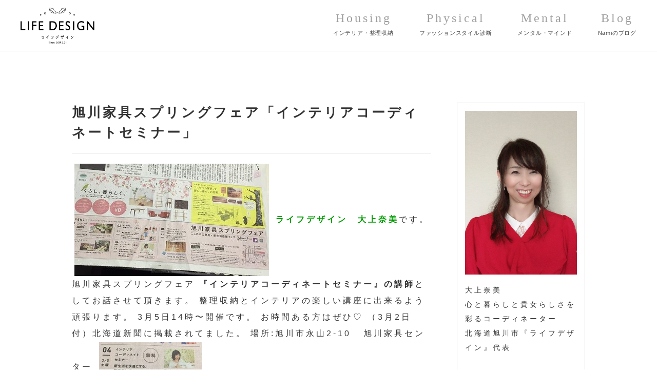

--- FILE ---
content_type: text/html; charset=UTF-8
request_url: https://life-design.pro/blog/69
body_size: 48369
content:

<!DOCTYPE html><html lang="ja"><head><meta http-equiv="X-UA-Compatible" content="IE=edge, chrome=1" /><meta http-equiv="content-type" content="text/html; charset=utf-8" /><meta http-equiv="content-language" content="ja"><meta name="description" content="" /><meta name="viewport"
 content="user-scalable=no, width=device-width, initial-scale=1, minimum-scale=1, maximum-scale=1" /><link rel="stylesheet" href="/css/style-00632eef54.css" media="screen,projection" /> <script type='text/javascript' src='/cms/wp-includes/js/comment-reply.min.js?ver=4.9.5'></script> <title>旭川家具スプリングフェア「インテリアコーディネートセミナー」 | ライフデザイン</title><meta name="robots" content="max-image-preview:large" /><link rel="canonical" href="https://life-design.pro/blog/69" /><meta property="og:locale" content="ja_JP" /><meta property="og:site_name" content="ライフデザイン" /><meta property="og:type" content="article" /><meta property="og:title" content="旭川家具スプリングフェア「インテリアコーディネートセミナー」 | ライフデザイン" /><meta property="og:url" content="https://life-design.pro/blog/69" /><meta property="og:image" content="/cms/wp-content/uploads/imgs/5/d/5df91ff1.jpg" /><meta property="og:image:secure_url" content="/cms/wp-content/uploads/imgs/5/d/5df91ff1.jpg" /><meta property="article:published_time" content="2016-03-03T05:49:52+00:00" /><meta property="article:modified_time" content="2018-02-18T12:40:51+00:00" /><meta name="twitter:card" content="summary" /><meta name="twitter:domain" content="life-design.pro" /><meta name="twitter:title" content="旭川家具スプリングフェア「インテリアコーディネートセミナー」 | ライフデザイン" /><meta name="twitter:image" content="/cms/wp-content/uploads/imgs/5/d/5df91ff1.jpg" /><meta name="google" content="nositelinkssearchbox" /> <script type="application/ld+json" class="aioseo-schema">{"@context":"https:\/\/schema.org","@graph":[{"@type":"WebSite","@id":"https:\/\/life-design.pro\/#website","url":"https:\/\/life-design.pro\/","name":"\u30e9\u30a4\u30d5\u30c7\u30b6\u30a4\u30f3","inLanguage":"ja","publisher":{"@id":"https:\/\/life-design.pro\/#organization"}},{"@type":"Organization","@id":"https:\/\/life-design.pro\/#organization","name":"\u30e9\u30a4\u30d5\u30c7\u30b6\u30a4\u30f3","url":"https:\/\/life-design.pro\/"},{"@type":"BreadcrumbList","@id":"https:\/\/life-design.pro\/blog\/69#breadcrumblist","itemListElement":[{"@type":"ListItem","@id":"https:\/\/life-design.pro\/#listItem","position":1,"item":{"@type":"WebPage","@id":"https:\/\/life-design.pro\/","name":"\u30db\u30fc\u30e0","description":"\u30a4\u30f3\u30c6\u30ea\u30a2\u3068\u5973\u6027\u306e\u898b\u305f\u76ee\u3068\u30b3\u30b3\u30ed\u3092\u8f1d\u304b\u305b\u308b\u30b3\u30fc\u30c7\u30a3\u30cd\u30fc\u30bf\u30fc\u3002\u300e\u30e9\u30a4\u30d5\u30c7\u30b6\u30a4\u30f3\u300f\u4ee3\u8868 \u30a4\u30f3\u30c6\u30ea\u30a2\u30b3\u30fc\u30c7\u30a3\u30cd\u30fc\u30bf\u30fc\u3001\u30d5\u30a1\u30c3\u30b7\u30e7\u30f3\u30b9\u30bf\u30a4\u30eb\u30a2\u30c9\u30d0\u30a4\u30b6\u30fc\u3001\u6574\u7406\u53ce\u7d0d\u30a2\u30c9\u30d0\u30a4\u30b6\u30fc\u3001\u30bb\u30df\u30ca\u30fc\u8b1b\u5e2b \u3001\u30a4\u30d9\u30f3\u30c8\u30a2\u30ca\u30a6\u30f3\u30b5\u30fc\u3001\u30ca\u30df\u30fc\u30ba\u30a2\u30ab\u30c7\u30df\u30fc\u4e3b\u5bb0","url":"https:\/\/life-design.pro\/"}}]},{"@type":"Person","@id":"https:\/\/life-design.pro\/blog\/author\/nami#author","url":"https:\/\/life-design.pro\/blog\/author\/nami","name":"\u5927\u4e0a \u5948\u7f8e","image":{"@type":"ImageObject","@id":"https:\/\/life-design.pro\/blog\/69#authorImage","url":"https:\/\/life-design.pro\/cms\/wp-content\/uploads\/2020\/11\/shareImage_1605410545-100x100.jpg","width":96,"height":96,"caption":"\u5927\u4e0a \u5948\u7f8e"}},{"@type":"WebPage","@id":"https:\/\/life-design.pro\/blog\/69#webpage","url":"https:\/\/life-design.pro\/blog\/69","name":"\u65ed\u5ddd\u5bb6\u5177\u30b9\u30d7\u30ea\u30f3\u30b0\u30d5\u30a7\u30a2\u300c\u30a4\u30f3\u30c6\u30ea\u30a2\u30b3\u30fc\u30c7\u30a3\u30cd\u30fc\u30c8\u30bb\u30df\u30ca\u30fc\u300d | \u30e9\u30a4\u30d5\u30c7\u30b6\u30a4\u30f3","inLanguage":"ja","isPartOf":{"@id":"https:\/\/life-design.pro\/#website"},"breadcrumb":{"@id":"https:\/\/life-design.pro\/blog\/69#breadcrumblist"},"author":"https:\/\/life-design.pro\/blog\/author\/nami#author","creator":"https:\/\/life-design.pro\/blog\/author\/nami#author","datePublished":"2016-03-03T05:49:52+00:00","dateModified":"2018-02-18T12:40:51+00:00"},{"@type":"Article","@id":"https:\/\/life-design.pro\/blog\/69#article","name":"\u65ed\u5ddd\u5bb6\u5177\u30b9\u30d7\u30ea\u30f3\u30b0\u30d5\u30a7\u30a2\u300c\u30a4\u30f3\u30c6\u30ea\u30a2\u30b3\u30fc\u30c7\u30a3\u30cd\u30fc\u30c8\u30bb\u30df\u30ca\u30fc\u300d | \u30e9\u30a4\u30d5\u30c7\u30b6\u30a4\u30f3","inLanguage":"ja","headline":"\u65ed\u5ddd\u5bb6\u5177\u30b9\u30d7\u30ea\u30f3\u30b0\u30d5\u30a7\u30a2\u300c\u30a4\u30f3\u30c6\u30ea\u30a2\u30b3\u30fc\u30c7\u30a3\u30cd\u30fc\u30c8\u30bb\u30df\u30ca\u30fc\u300d","author":{"@id":"https:\/\/life-design.pro\/blog\/author\/nami#author"},"publisher":{"@id":"https:\/\/life-design.pro\/#organization"},"datePublished":"2016-03-03T05:49:52+00:00","dateModified":"2018-02-18T12:40:51+00:00","articleSection":"\u30a4\u30f3\u30c6\u30ea\u30a2\u30b3\u30fc\u30c7\u30a3\u30cd\u30fc\u30c8, \u6574\u7406\u53ce\u7d0d, \u8b1b\u5ea7\u958b\u50ac","mainEntityOfPage":{"@id":"https:\/\/life-design.pro\/blog\/69#webpage"},"isPartOf":{"@id":"https:\/\/life-design.pro\/blog\/69#webpage"},"image":{"@type":"ImageObject","@id":"https:\/\/life-design.pro\/#articleImage","url":"\/cms\/wp-content\/uploads\/imgs\/5\/d\/5df91ff1.jpg"}}]}</script> <link rel='dns-prefetch' href='//webfonts.sakura.ne.jp' />  <script type="text/javascript" data-cfasync="false">(window.gaDevIds=window.gaDevIds||[]).push("dNDMyYj");
	var em_version         = '6.4.0';
	var em_track_user      = true;
	var em_no_track_reason = '';
	
	var disableStr = 'ga-disable-UA-61641137-2';

	/* Function to detect opted out users */
	function __gaTrackerIsOptedOut() {
		return document.cookie.indexOf(disableStr + '=true') > -1;
	}

	/* Disable tracking if the opt-out cookie exists. */
	if ( __gaTrackerIsOptedOut() ) {
		window[disableStr] = true;
	}

	/* Opt-out function */
	function __gaTrackerOptout() {
	  document.cookie = disableStr + '=true; expires=Thu, 31 Dec 2099 23:59:59 UTC; path=/';
	  window[disableStr] = true;
	}

	if ( 'undefined' === typeof gaOptout ) {
		function gaOptout() {
			__gaTrackerOptout();
		}
	}
	
	if ( em_track_user ) {
		(function(i,s,o,g,r,a,m){i['GoogleAnalyticsObject']=r;i[r]=i[r]||function(){
			(i[r].q=i[r].q||[]).push(arguments)},i[r].l=1*new Date();a=s.createElement(o),
			m=s.getElementsByTagName(o)[0];a.async=1;a.src=g;m.parentNode.insertBefore(a,m)
		})(window,document,'script','//www.google-analytics.com/analytics.js','__gaTracker');

window.ga = __gaTracker;		__gaTracker('create', 'UA-61641137-2', 'auto');
		__gaTracker('set', 'forceSSL', true);
		__gaTracker('send','pageview');
		__gaTracker( function() { window.ga = __gaTracker; } );
	} else {
		console.log( "" );
		(function() {
			/* https://developers.google.com/analytics/devguides/collection/analyticsjs/ */
			var noopfn = function() {
				return null;
			};
			var noopnullfn = function() {
				return null;
			};
			var Tracker = function() {
				return null;
			};
			var p = Tracker.prototype;
			p.get = noopfn;
			p.set = noopfn;
			p.send = noopfn;
			var __gaTracker = function() {
				var len = arguments.length;
				if ( len === 0 ) {
					return;
				}
				var f = arguments[len-1];
				if ( typeof f !== 'object' || f === null || typeof f.hitCallback !== 'function' ) {
					console.log( 'Not running function __gaTracker(' + arguments[0] + " ....) because you are not being tracked. " + em_no_track_reason );
					return;
				}
				try {
					f.hitCallback();
				} catch (ex) {

				}
			};
			__gaTracker.create = function() {
				return new Tracker();
			};
			__gaTracker.getByName = noopnullfn;
			__gaTracker.getAll = function() {
				return [];
			};
			__gaTracker.remove = noopfn;
			window['__gaTracker'] = __gaTracker;
			window.ga = __gaTracker;		})();
		}</script> <link rel='stylesheet' id='tinyjpfont-default-font-css'  href='https://life-design.pro/cms/wp-content/plugins/japanese-font-for-tinymce/default-font-css.php?fn&#038;ver=5.2.21' type='text/css' media='all' /><link rel='stylesheet' id='sb_instagram_styles-css'  href='https://life-design.pro/cms/wp-content/plugins/instagram-feed/css/sb-instagram-2-2.min.css?ver=2.4.6' type='text/css' media='all' /><link rel='stylesheet' id='tribe-common-skeleton-style-css'  href='https://life-design.pro/cms/wp-content/plugins/the-events-calendar/common/src/resources/css/common-skeleton.min.css?ver=4.12.7' type='text/css' media='all' /><link rel='stylesheet' id='tribe-tooltip-css'  href='https://life-design.pro/cms/wp-content/plugins/the-events-calendar/common/src/resources/css/tooltip.min.css?ver=4.12.7' type='text/css' media='all' /><link rel='stylesheet' id='wp-block-library-css'  href='https://life-design.pro/cms/wp-includes/css/dist/block-library/style.min.css?ver=5.2.21' type='text/css' media='all' /><link rel='stylesheet' id='ts_fab_css-css'  href='https://life-design.pro/cms/wp-content/plugins/fancier-author-box/css/ts-fab.min.css?ver=1.4' type='text/css' media='all' /><link rel='stylesheet' id='tinyjpfont-styles-css'  href='https://life-design.pro/cms/wp-content/plugins/japanese-font-for-tinymce/addfont.css?ver=5.2.21' type='text/css' media='all' /><link rel='stylesheet' id='wp-pagenavi-css'  href='https://life-design.pro/cms/wp-content/plugins/wp-pagenavi/pagenavi-css.css?ver=2.70' type='text/css' media='all' /><link rel='stylesheet' id='exactmetrics-popular-posts-style-css'  href='https://life-design.pro/cms/wp-content/plugins/google-analytics-dashboard-for-wp/assets/css/frontend.min.css?ver=6.4.0' type='text/css' media='all' /><link rel='stylesheet' id='monsterinsights-popular-posts-style-css'  href='https://life-design.pro/cms/wp-content/plugins/google-analytics-for-wordpress/assets/css/frontend.min.css?ver=7.14.0' type='text/css' media='all' /><style>.ts-fab-list li a { background-color: #e9e9e9; border: 1px solid #e9e9e9; color: #333; }
	.ts-fab-list li.active a { background-color: #0d986a; border: 1px solid #0d986a; color: #fff; }
	.ts-fab-tab { background-color: #fff; border: 2px solid #0d986a; color: #555; }</style><style type='text/css'>h1,h2,h3,.entry-title{ font-family: "見出ゴMB31" !important;}h4,h5,h6{ font-family: "カクミン R" !important;}.hentry{ font-family: "新ゴ R" !important;}strong,b{ font-family: "新ゴ M" !important;}</style><meta name="tec-api-version" content="v1"><meta name="tec-api-origin" content="https://life-design.pro"><link rel="https://theeventscalendar.com/" href="https://life-design.pro/wp-json/tribe/events/v1/" /><style type="text/css">.recentcomments a{display:inline !important;padding:0 !important;margin:0 !important;}</style><script>(function (d, s, id) {
        var js, fjs = d.getElementsByTagName(s)[0];
        if (d.getElementById(id)) return;
        js = d.createElement(s);
        js.id = id;
        js.src = "//connect.facebook.net/ja_JP/sdk.js#xfbml=1&version=v2.7";
        fjs.parentNode.insertBefore(js, fjs);
    }(document, 'script', 'facebook-jssdk'));</script> <style type="text/css">.wp_social_bookmarking_light{
    border: 0 !important;
    padding: 10px 0 20px 0 !important;
    margin: 0 !important;
}
.wp_social_bookmarking_light div{
    float: left !important;
    border: 0 !important;
    padding: 0 !important;
    margin: 0 5px 0px 0 !important;
    min-height: 30px !important;
    line-height: 18px !important;
    text-indent: 0 !important;
}
.wp_social_bookmarking_light img{
    border: 0 !important;
    padding: 0;
    margin: 0;
    vertical-align: top !important;
}
.wp_social_bookmarking_light_clear{
    clear: both !important;
}
#fb-root{
    display: none;
}
.wsbl_facebook_like iframe{
    max-width: none !important;
}
.wsbl_pinterest a{
    border: 0px !important;
}</style><style type="text/css" id="wp-custom-css">.p-page__table {
	letter-spacing: normal;
	
}


h3 {
  position: relative;
  background: #dfefff;
  box-shadow: 0px 0px 0px 5px #dfefff;
  border: dashed 2px white;
  padding: 0.2em 0.5em;
  color: #454545;
}



h4 {
  position: relative;
  padding: 5px 26px 5px 42px;
  background: #f0d8e8;
  font-size: 20px;
  color: #2d2d2d;
  margin-left: -33px;
  line-height: 1.3;
  border-bottom: solid 3px white;
  z-index:-2;
}


h5 {
  position: relative;
  padding: 0.5em;
  background: #a6d3c8;
  color: white;
}


h2 {
  position: relative;
  padding: 0.6em;
  background: #e0edff;
}

h6 {
  padding: 0.4em 0.5em;/*文字の上下 左右の余白*/
  color: #494949;/*文字色*/
  background: #f4f4f4;/*背景色*/
  border-left: solid 5px #7db4e6;/*左線*/
  border-bottom: solid 3px #d7d7d7;/*下線*/
}</style> <script async src="https://www.googletagmanager.com/gtag/js?id=G-C8ZS9R61MC"></script> <script>window.dataLayer = window.dataLayer || [];
  function gtag(){dataLayer.push(arguments);}
  gtag('js', new Date());

  gtag('config', 'G-C8ZS9R61MC');</script> </head><body id="p-top" class="post-template-default single single-post postid-69 single-format-standard s-blog v-drawer v-drawer--top tribe-no-js tribe-bar-is-disabled"><header class="l-header v-drawer-navbar v-drawer-navbar--fixed"><section class="s-header v-drawer-container"><div class="v-drawer-navbar-header"><h1 class="s-header__logo"><a href="/"><img src="/images/logo.png" alt="ライフデザイン"></a></h1><nav class="s-header__navigations"> <a href="/housing" class="s-header__navigation"><dl><dt>Housing</dt><dd>インテリア・整理収納</dd></dl> </a> <a href="/physical" class="s-header__navigation"><dl><dt>Physical</dt><dd>ファッションスタイル診断</dd></dl> </a> <a href="/mental" class="s-header__navigation"><dl><dt>Mental</dt><dd>メンタル・マインド</dd></dl> </a> <a href="/blog" class="s-header__navigation"><dl><dt>Blog</dt><dd>Namiのブログ</dd></dl> </a></nav> <button type="button" class="s-header__button v-drawer-toggle v-drawer-hamburger"> <span class="v-drawer-hamburger-icon"></span> </button></div><nav class="s-header__navigations--drawer v-drawer-nav"><ul><li><a href="/housing">インテリア・整理収納</a></li><li><a href="/physical">ファッションスタイル診断</a></li><li><a href="/mental">メンタル・マインド</a></li><li><a href="/speaking">セミナー・司会</a></li><li><a href="/events">イベントスケジュール</a></li><li><a href="/blog">Namiのブログ</a></li></ul></nav></section></header><main class="l-main"><div class="s-blog__wrapper"><article class="l-article"><h1 class="p-typo__headings1">旭川家具スプリングフェア「インテリアコーディネートセミナー」</h1><div class="s-blog__content"><img class="pict" src="/cms/wp-content/uploads/imgs/5/d/5df91ff1.jpg" alt="S__19259420" width="379" height="219" border="0" hspace="5" /> <strong><span style="color: #009900;">ライフデザイン　大上奈美</span></strong>です。  旭川家具スプリングフェア <strong>『インテリアコーディネートセミナー』の講師</strong>としてお話させて頂きます。  整理収納とインテリアの楽しい講座に出来るよう頑張ります。  3月5日14時〜開催です。  お時間ある方はぜひ♡
（3月2日付）北海道新聞に掲載されてました。
場所:旭川市永山2-10   旭川家具センター <a title="S__19259419" href="/cms/wp-content/uploads/imgs/e/6/e64b7168.jpg" target="_blank" rel="noopener"><img class="pict" src="/cms/wp-content/uploads/imgs/e/6/e64b7168-s.jpg" alt="S__19259419" width="200" height="100" border="0" hspace="5" /></a><div class='wp_social_bookmarking_light'><div class="wsbl_facebook_share"><div id="fb-root"></div><fb:share-button href="https://life-design.pro/blog/69" type="button_count" ></fb:share-button></div><div class="wsbl_facebook_like"><div id="fb-root"></div><fb:like href="https://life-design.pro/blog/69" layout="button_count" action="like" width="100" share="false" show_faces="false" ></fb:like></div><div class="wsbl_twitter"><a href="https://twitter.com/share" class="twitter-share-button" data-url="https://life-design.pro/blog/69" data-text="旭川家具スプリングフェア「インテリアコーディネートセミナー」">Tweet</a></div><div class="wsbl_line"><a href='http://line.me/R/msg/text/?%E6%97%AD%E5%B7%9D%E5%AE%B6%E5%85%B7%E3%82%B9%E3%83%97%E3%83%AA%E3%83%B3%E3%82%B0%E3%83%95%E3%82%A7%E3%82%A2%E3%80%8C%E3%82%A4%E3%83%B3%E3%83%86%E3%83%AA%E3%82%A2%E3%82%B3%E3%83%BC%E3%83%87%E3%82%A3%E3%83%8D%E3%83%BC%E3%83%88%E3%82%BB%E3%83%9F%E3%83%8A%E3%83%BC%E3%80%8D%0D%0Ahttps%3A%2F%2Flife-design.pro%2Fblog%2F69' title='LINEで送る' rel=nofollow class='wp_social_bookmarking_light_a' ><img src='https://life-design.pro/cms/wp-content/plugins/wp-social-bookmarking-light/public/images/line88x20.png' alt='LINEで送る' title='LINEで送る' width='88' height='20' class='wp_social_bookmarking_light_img' /></a></div><div class="wsbl_pocket"><a href="https://getpocket.com/save" class="pocket-btn" data-lang="en" data-save-url="https://life-design.pro/blog/69" data-pocket-count="none" data-pocket-align="left" >Pocket</a><script type="text/javascript">!function(d,i){if(!d.getElementById(i)){var j=d.createElement("script");j.id=i;j.src="https://widgets.getpocket.com/v1/j/btn.js?v=1";var w=d.getElementById(i);d.body.appendChild(j);}}(document,"pocket-btn-js");</script></div><div class="wsbl_pinterest"><a href="//www.pinterest.com/pin/create/button/" data-pin-do="buttonBookmark" data-pin-lang="en"  ></a></div></div> <br class='wp_social_bookmarking_light_clear' /><div id="ts-fab-below" class="ts-fab-wrapper"><span class="screen-reader-text">The following two tabs change content below.</span><ul class="ts-fab-list"><li class="ts-fab-bio-link"><a href="#ts-fab-bio-below">この記事を書いた人</a></li><li class="ts-fab-latest-posts-link"><a href="#ts-fab-latest-posts-below">最新の記事</a></li></ul><div class="ts-fab-tabs"><div class="ts-fab-tab" id="ts-fab-bio-below"><div class="ts-fab-avatar"><img src="https://life-design.pro/cms/wp-content/uploads/2020/11/shareImage_1605410545-100x100.jpg" width="80" height="80" alt="アバター" class="avatar avatar-80 wp-user-avatar wp-user-avatar-80 photo avatar-default" /><div class="ts-fab-social-links"><a href="https://twitter.com/Nami_lifedesign" title="Twitter" rel="nofollow"><img src="https://life-design.pro/cms/wp-content/plugins/fancier-author-box/images/twitter.png" width="24" height="24" alt="Twitter のプロフィール" /></a><a href="https://www.facebook.com/nami.urasaki" title="Facebook" rel="nofollow"><img src="https://life-design.pro/cms/wp-content/plugins/fancier-author-box/images/facebook.png" width="24" height="24" alt="Facebook のプロフィール" /></a><a href="https://www.instagram.com/@nami_lifedesign_interior/" title="LinkedIn" rel="nofollow"><img src="https://life-design.pro/cms/wp-content/plugins/fancier-author-box/images/linkedin.png" width="24" height="24" alt="My LinkedIn profile" /></a><a href="https://www.instagram.com/@nami_lifedesign_style/" title="Instagram" rel="nofollow"><img src="https://life-design.pro/cms/wp-content/plugins/fancier-author-box/images/instagram.png" width="24" height="24" alt="My Instagram profile" /></a></div></div><div class="ts-fab-text"><div class="ts-fab-header"><h4><a href="https://life-design.pro" rel="nofollow">大上 奈美</a></h4></div><div class="ts-fab-content">心と暮らしと貴女らしさを彩るコーディネーター
北海道旭川市『ライフデザイン』代表  インテリアコーディネーター、ファッションスタイルアドバイザー、整理収納アドバイザー、メンタル美容セラピスト、イベントブライダルアナウンサー、ナミーズアカデミー主宰。
今まで培った様々なスキルから 聴く・伝える・輝く女性へと導くお手伝いを生き甲斐としている。</div></div></div><div class="ts-fab-tab" id="ts-fab-latest-posts-below"><div class="ts-fab-avatar"><img src="https://life-design.pro/cms/wp-content/uploads/2020/11/shareImage_1605410545-100x100.jpg" width="80" height="80" alt="アバター" class="avatar avatar-80 wp-user-avatar wp-user-avatar-80 photo avatar-default" /><div class="ts-fab-social-links"><a href="https://twitter.com/Nami_lifedesign" title="Twitter" rel="nofollow"><img src="https://life-design.pro/cms/wp-content/plugins/fancier-author-box/images/twitter.png" width="24" height="24" alt="Twitter のプロフィール" /></a><a href="https://www.facebook.com/nami.urasaki" title="Facebook" rel="nofollow"><img src="https://life-design.pro/cms/wp-content/plugins/fancier-author-box/images/facebook.png" width="24" height="24" alt="Facebook のプロフィール" /></a><a href="https://www.instagram.com/@nami_lifedesign_interior/" title="LinkedIn" rel="nofollow"><img src="https://life-design.pro/cms/wp-content/plugins/fancier-author-box/images/linkedin.png" width="24" height="24" alt="My LinkedIn profile" /></a><a href="https://www.instagram.com/@nami_lifedesign_style/" title="Instagram" rel="nofollow"><img src="https://life-design.pro/cms/wp-content/plugins/fancier-author-box/images/instagram.png" width="24" height="24" alt="My Instagram profile" /></a></div></div><div class="ts-fab-text"><div class="ts-fab-header"><h4>最新記事 by 大上 奈美 <span class="latest-see-all">(<a href="https://life-design.pro/blog/author/nami" rel="nofollow">全て見る</a>)</span></h4></div><ul class="ts-fab-latest"><li> <a href="https://life-design.pro/blog/10892">【旭川】パーソナルカラー 診断１２分類・骨格診断・顔タイプ診断はあなただけの魅力を発見できる魔法の診断です｜イメージコンサルタントNami</a><span> - 2025年10月2日</span></li><li> <a href="https://life-design.pro/blog/10525">【旭川】お友達３名でパーソナルカラー、骨格診断でご来店♪｜お得なグループ割引ご案内｜イメージコンサルタントNami</a><span> - 2025年5月16日</span></li><li> <a href="https://life-design.pro/blog/10493">【旭川】ファッション診断 ２名様以上対象 お得なグループ割引ご案内｜イメージコンサルタントNami</a><span> - 2025年5月8日</span></li></ul></div></div></div></div></div><div id="respond" class="comment-respond"><h3 id="reply-title" class="comment-reply-title"> <small><a rel="nofollow" id="cancel-comment-reply-link" href="/blog/69#respond" style="display:none;">キャンセル</a></small></h3><form action="https://life-design.pro/cms/wp-comments-post.php" method="post" id="commentform" class="comment-form"><textarea name="comment" id="message" class="textarea-form" placeholder="コメント"  rows="1"></textarea><input type="text" name="author" id="name" class="input-form" placeholder="*お名前"/> <input type="text" name="email" id="email" class="input-form" placeholder="*Eメール"/> <input type="text" name="url" id="url" class="input-form" placeholder="URL"/><p class="comment-form-cookies-consent"><input id="wp-comment-cookies-consent" name="wp-comment-cookies-consent" type="checkbox" value="yes" /><label for="wp-comment-cookies-consent">次回のコメントで使用するためブラウザーに自分の名前、メールアドレス、サイトを保存する。</label></p><p class="form-submit"><input name="submit" type="submit" id="comment_submit" class="submit" value="送信" /> <input type='hidden' name='comment_post_ID' value='69' id='comment_post_ID' /> <input type='hidden' name='comment_parent' id='comment_parent' value='0' /></p><p style="display: none;"><input type="hidden" id="akismet_comment_nonce" name="akismet_comment_nonce" value="55d9d29ba3" /></p><p style="display: none;"><input type="hidden" id="ak_js" name="ak_js" value="191"/></p></form></div></article><aside class="l-aside"><div class="s-blog__sidebox"><div class="about-widget widget-content"><div class="about-img"> <img src="https://life-design.pro/cms/wp-content/uploads/2020/11/shareImage_1605410545.jpg" width="250" height="250" class="about-img" alt=""></div><div class="about-description"><p>大上奈美<br /> 心と暮らしと貴女らしさを彩るコーディネーター<br /> 北海道旭川市『ライフデザイン』代表　<br /> <br /> インテリアコーディネーター、ファッションスタイルアドバイザー、整理収納アドバイザー、メンタル美容セラピスト、イベントブライダルアナウンサー、ナミーズアカデミー主宰。<br /> 今まで培った様々なスキルから 聴く・伝える・輝く女性へと導くお手伝いを生き甲斐としている。</p><p class="about-social"> <a href="https://www.facebook.com/nami.urasaki" title="Facebook" class="fa fa-facebook" target="_blank"></a> <a href="https://twitter.com/Nami_lifedesign" title="Twitter" class="fa fa-twitter" target="_blank"></a> <a href="https://www.instagram.com/nami_lifedesign/" title="Instagram" class="fa fa-instagram" target="_blank"></a></p></div></div></div><div class="s-blog__sidebox"><h3 class="s-blog__sidebox-title">最近の投稿</h3><ul><li> <a href="https://life-design.pro/blog/10892">【旭川】パーソナルカラー 診断１２分類・骨格診断・顔タイプ診断はあなただけの魅力を発見できる魔法の診断です｜イメージコンサルタントNami</a></li><li> <a href="https://life-design.pro/blog/10525">【旭川】お友達３名でパーソナルカラー、骨格診断でご来店♪｜お得なグループ割引ご案内｜イメージコンサルタントNami</a></li><li> <a href="https://life-design.pro/blog/10493">【旭川】ファッション診断 ２名様以上対象 お得なグループ割引ご案内｜イメージコンサルタントNami</a></li><li> <a href="https://life-design.pro/blog/10415">【旭川】お客様がライフデザイン を選んでくれた理由とは？｜イメージコンサルタントNami</a></li><li> <a href="https://life-design.pro/blog/10412">【旭川】「整理収納アドバイザー２級認定講座」お片付けから人生を好循環に変える5月21日開催！ /旭川市ライフデザイン 大上奈美</a></li></ul></div><div class="s-blog__sidebox"><h3 class="s-blog__sidebox-title">カテゴリー</h3><ul><li class="cat-item cat-item-15"><a href="https://life-design.pro/blog/category/information">information</a></li><li class="cat-item cat-item-4"><a href="https://life-design.pro/blog/category/%e3%82%a4%e3%83%99%e3%83%b3%e3%83%88">イベント</a></li><li class="cat-item cat-item-11"><a href="https://life-design.pro/blog/category/%e3%82%a4%e3%83%b3%e3%83%86%e3%83%aa%e3%82%a2%e3%82%b3%e3%83%bc%e3%83%87%e3%82%a3%e3%83%8d%e3%83%bc%e3%83%88">インテリアコーディネート</a></li><li class="cat-item cat-item-19"><a href="https://life-design.pro/blog/category/%e3%82%a8%e3%82%af%e3%82%b9%e3%83%9e">エクスマ</a></li><li class="cat-item cat-item-20"><a href="https://life-design.pro/blog/category/%e3%82%ab%e3%83%a9%e3%83%bc">カラー</a></li><li class="cat-item cat-item-41"><a href="https://life-design.pro/blog/category/%e5%bf%83%e3%81%ae%e3%81%8a%e8%a9%b1-%e5%bf%83%e3%81%ae%e6%95%b4%e7%90%86/%e3%82%ad%e3%83%8d%e3%82%b7%e3%82%aa%e3%83%ad%e3%82%b8%e3%83%bc">キネシオロジー</a></li><li class="cat-item cat-item-77"><a href="https://life-design.pro/blog/category/physical/%e3%81%94%e6%84%9f%e6%83%b3">ご感想</a></li><li class="cat-item cat-item-29"><a href="https://life-design.pro/blog/category/%e3%83%8a%e3%83%9f%e3%83%bc%e3%82%ba%e3%82%a2%e3%82%ab%e3%83%87%e3%83%9f%e3%83%bc">ナミーズアカデミー</a></li><li class="cat-item cat-item-26"><a href="https://life-design.pro/blog/category/%e3%83%8a%e3%83%9f%e3%83%bc%e3%82%ba%e3%83%97%e3%83%ad%e3%82%b8%e3%82%a7%e3%82%af%e3%83%88icoro_cara%ef%bc%88%e3%82%a4%e3%82%b3%e3%83%ad%e3%82%ab%e3%83%a9%ef%bc%89">ナミーズプロジェクト</a></li><li class="cat-item cat-item-33"><a href="https://life-design.pro/blog/category/physical/%e3%83%91%e3%83%bc%e3%82%bd%e3%83%8a%e3%83%ab%e3%82%ab%e3%83%a9%e3%83%bc%e8%a8%ba%e6%96%ad">パーソナルカラー診断</a></li><li class="cat-item cat-item-82"><a href="https://life-design.pro/blog/category/%e3%83%91%e3%83%bc%e3%82%bd%e3%83%8a%e3%83%ab%e3%82%ab%e3%83%a9%e3%83%bc%e8%a8%ba%e6%96%ad-2">パーソナルカラー診断</a></li><li class="cat-item cat-item-18"><a href="https://life-design.pro/blog/category/physical">ファッションスタイル診断</a></li><li class="cat-item cat-item-22"><a href="https://life-design.pro/blog/category/%e5%bf%83%e3%81%ae%e3%81%8a%e8%a9%b1-%e5%bf%83%e3%81%ae%e6%95%b4%e7%90%86">メンタル マインド ココロ</a></li><li class="cat-item cat-item-25"><a href="https://life-design.pro/blog/category/%e3%83%a2%e3%83%87%e3%83%ab%e3%83%8f%e3%82%a6%e3%82%b9%e8%a6%8b%e5%ad%a6%e4%bc%9a">モデルハウス見学会</a></li><li class="cat-item cat-item-27"><a href="https://life-design.pro/blog/category/%e5%8f%b8%e4%bc%9a">司会・アナウンサー</a></li><li class="cat-item cat-item-34"><a href="https://life-design.pro/blog/category/%e5%b0%8f%e9%a1%94%e7%9f%af%e6%ad%a3">小顔矯正</a></li><li class="cat-item cat-item-38"><a href="https://life-design.pro/blog/category/%e7%be%8e%e5%ae%b9/%e5%b0%8f%e9%a1%94%e7%9f%af%e6%ad%a3-%e7%be%8e%e5%ae%b9">小顔矯正</a></li><li class="cat-item cat-item-58"><a href="https://life-design.pro/blog/category/%e5%b0%8f%e9%a1%94%e7%9f%af%e6%ad%a3/%e5%b0%8f%e9%a1%94%e7%9f%af%e6%ad%a3%e3%83%93%e3%83%95%e3%82%a9%e3%83%bc%e3%82%a2%e3%83%95%e3%82%bf%e3%83%bc">小顔矯正ビフォーアフター</a></li><li class="cat-item cat-item-57"><a href="https://life-design.pro/blog/category/%e5%b0%8f%e9%a1%94%e7%9f%af%e6%ad%a3/%e6%84%9f%e6%83%b3-%e5%b0%8f%e9%a1%94%e7%9f%af%e6%ad%a3">感想 小顔矯正</a></li><li class="cat-item cat-item-65"><a href="https://life-design.pro/blog/category/%e5%bf%83%e3%81%ae%e3%81%8a%e8%a9%b1-%e5%bf%83%e3%81%ae%e6%95%b4%e7%90%86/%e6%84%9f%e6%83%b3%e3%83%a1%e3%83%b3%e3%82%bf%e3%83%ab%e9%83%a8%e9%96%80">感想メンタル部門</a></li><li class="cat-item cat-item-6"><a href="https://life-design.pro/blog/category/%e6%95%b4%e7%90%86%e5%8f%8e%e7%b4%8d">整理収納</a></li><li class="cat-item cat-item-24"><a href="https://life-design.pro/blog/category/housekeeping">整理収納アドバイザー2級認定講座</a></li><li class="cat-item cat-item-30"><a href="https://life-design.pro/blog/category/%e6%96%b0%e3%81%97%e3%81%84%e3%82%b9%e3%83%86%e3%83%bc%e3%82%b8">新しいステージ</a></li><li class="cat-item cat-item-10"><a href="https://life-design.pro/blog/category/%e6%97%85%e8%a1%8c">旅行</a></li><li class="cat-item cat-item-1"><a href="https://life-design.pro/blog/category/%e6%9c%aa%e5%88%86%e9%a1%9e">未分類</a></li><li class="cat-item cat-item-9"><a href="https://life-design.pro/blog/category/%e7%a7%81%e3%81%ae%e3%81%93%e3%81%a8">私のこと</a></li><li class="cat-item cat-item-23"><a href="https://life-design.pro/blog/category/%e4%bb%b2%e9%96%93">私の仲間たち</a></li><li class="cat-item cat-item-5"><a href="https://life-design.pro/blog/category/%e5%ad%a6%e3%81%b3">私の学び</a></li><li class="cat-item cat-item-64"><a href="https://life-design.pro/blog/category/%e5%bf%83%e3%81%ae%e3%81%8a%e8%a9%b1-%e5%bf%83%e3%81%ae%e6%95%b4%e7%90%86/%e7%be%8e%e4%ba%ba%e5%a1%be%e3%82%ad%e3%83%8d%e3%82%b7%e3%82%aa%e3%83%ad%e3%82%b8%e3%83%bc%e3%82%ab%e3%82%a6%e3%83%b3%e3%82%bb%e3%83%aa%e3%83%b3%e3%82%b0">美人塾キネシオロジーカウンセリング</a></li><li class="cat-item cat-item-78"><a href="https://life-design.pro/blog/category/%e5%bf%83%e3%81%ae%e3%81%8a%e8%a9%b1-%e5%bf%83%e3%81%ae%e6%95%b4%e7%90%86/%e7%be%8e%e4%ba%ba%e5%a1%be%e3%83%a1%e3%83%b3%e3%82%bf%e3%83%ab%e3%82%bb%e3%83%a9%e3%83%94%e3%82%b9%e3%83%88%e9%a4%8a%e6%88%90%e8%ac%9b%e5%ba%a7">美人塾メンタルセラピスト養成講座</a></li><li class="cat-item cat-item-35"><a href="https://life-design.pro/blog/category/%e7%be%8e%e5%ae%b9">美容</a></li><li class="cat-item cat-item-2"><a href="https://life-design.pro/blog/category/%e8%ac%9b%e5%ba%a7%e9%96%8b%e5%82%ac">講座開催</a></li><li class="cat-item cat-item-28"><a href="https://life-design.pro/blog/category/%e9%96%8b%e5%82%ac%e5%a0%b1%e5%91%8a">開催報告</a></li><li class="cat-item cat-item-40"><a href="https://life-design.pro/blog/category/%e5%bf%83%e3%81%ae%e3%81%8a%e8%a9%b1-%e5%bf%83%e3%81%ae%e6%95%b4%e7%90%86/%e9%9f%b3%e5%8f%89">音叉</a></li><li class="cat-item cat-item-87"><a href="https://life-design.pro/blog/category/physical/%e9%a1%94%e3%82%bf%e3%82%a4%e3%83%97%e8%a8%ba%e6%96%ad">顔タイプ診断</a></li><li class="cat-item cat-item-32"><a href="https://life-design.pro/blog/category/physical/%e9%aa%a8%e6%a0%bc%e3%82%b9%e3%82%bf%e3%82%a4%e3%83%ab%e8%a8%ba%e6%96%ad">骨格スタイル診断</a></li><li class="cat-item cat-item-81"><a href="https://life-design.pro/blog/category/%e9%aa%a8%e6%a0%bc%e8%a8%ba%e6%96%ad">骨格診断</a></li></ul></div><div class="s-blog__sidebox"><h3 class="s-blog__sidebox-title">アーカイブ</h3><ul><li><a href='https://life-design.pro/blog/date/2025/10'>2025年10月</a></li><li><a href='https://life-design.pro/blog/date/2025/05'>2025年5月</a></li><li><a href='https://life-design.pro/blog/date/2025/04'>2025年4月</a></li><li><a href='https://life-design.pro/blog/date/2025/02'>2025年2月</a></li><li><a href='https://life-design.pro/blog/date/2024/10'>2024年10月</a></li><li><a href='https://life-design.pro/blog/date/2024/09'>2024年9月</a></li><li><a href='https://life-design.pro/blog/date/2024/07'>2024年7月</a></li><li><a href='https://life-design.pro/blog/date/2024/06'>2024年6月</a></li><li><a href='https://life-design.pro/blog/date/2024/04'>2024年4月</a></li><li><a href='https://life-design.pro/blog/date/2024/03'>2024年3月</a></li><li><a href='https://life-design.pro/blog/date/2024/01'>2024年1月</a></li><li><a href='https://life-design.pro/blog/date/2023/12'>2023年12月</a></li><li><a href='https://life-design.pro/blog/date/2023/11'>2023年11月</a></li><li><a href='https://life-design.pro/blog/date/2023/10'>2023年10月</a></li><li><a href='https://life-design.pro/blog/date/2023/08'>2023年8月</a></li><li><a href='https://life-design.pro/blog/date/2023/06'>2023年6月</a></li><li><a href='https://life-design.pro/blog/date/2023/05'>2023年5月</a></li><li><a href='https://life-design.pro/blog/date/2023/03'>2023年3月</a></li><li><a href='https://life-design.pro/blog/date/2023/02'>2023年2月</a></li><li><a href='https://life-design.pro/blog/date/2023/01'>2023年1月</a></li><li><a href='https://life-design.pro/blog/date/2022/12'>2022年12月</a></li><li><a href='https://life-design.pro/blog/date/2022/10'>2022年10月</a></li><li><a href='https://life-design.pro/blog/date/2022/09'>2022年9月</a></li><li><a href='https://life-design.pro/blog/date/2022/08'>2022年8月</a></li><li><a href='https://life-design.pro/blog/date/2022/07'>2022年7月</a></li><li><a href='https://life-design.pro/blog/date/2022/06'>2022年6月</a></li><li><a href='https://life-design.pro/blog/date/2022/05'>2022年5月</a></li><li><a href='https://life-design.pro/blog/date/2022/04'>2022年4月</a></li><li><a href='https://life-design.pro/blog/date/2022/02'>2022年2月</a></li><li><a href='https://life-design.pro/blog/date/2022/01'>2022年1月</a></li><li><a href='https://life-design.pro/blog/date/2021/12'>2021年12月</a></li><li><a href='https://life-design.pro/blog/date/2021/11'>2021年11月</a></li><li><a href='https://life-design.pro/blog/date/2021/10'>2021年10月</a></li><li><a href='https://life-design.pro/blog/date/2021/09'>2021年9月</a></li><li><a href='https://life-design.pro/blog/date/2021/08'>2021年8月</a></li><li><a href='https://life-design.pro/blog/date/2021/07'>2021年7月</a></li><li><a href='https://life-design.pro/blog/date/2021/06'>2021年6月</a></li><li><a href='https://life-design.pro/blog/date/2021/05'>2021年5月</a></li><li><a href='https://life-design.pro/blog/date/2021/04'>2021年4月</a></li><li><a href='https://life-design.pro/blog/date/2021/03'>2021年3月</a></li><li><a href='https://life-design.pro/blog/date/2021/02'>2021年2月</a></li><li><a href='https://life-design.pro/blog/date/2021/01'>2021年1月</a></li><li><a href='https://life-design.pro/blog/date/2020/12'>2020年12月</a></li><li><a href='https://life-design.pro/blog/date/2020/11'>2020年11月</a></li><li><a href='https://life-design.pro/blog/date/2020/10'>2020年10月</a></li><li><a href='https://life-design.pro/blog/date/2020/09'>2020年9月</a></li><li><a href='https://life-design.pro/blog/date/2020/08'>2020年8月</a></li><li><a href='https://life-design.pro/blog/date/2020/07'>2020年7月</a></li><li><a href='https://life-design.pro/blog/date/2020/06'>2020年6月</a></li><li><a href='https://life-design.pro/blog/date/2020/05'>2020年5月</a></li><li><a href='https://life-design.pro/blog/date/2020/04'>2020年4月</a></li><li><a href='https://life-design.pro/blog/date/2020/03'>2020年3月</a></li><li><a href='https://life-design.pro/blog/date/2020/02'>2020年2月</a></li><li><a href='https://life-design.pro/blog/date/2020/01'>2020年1月</a></li><li><a href='https://life-design.pro/blog/date/2019/12'>2019年12月</a></li><li><a href='https://life-design.pro/blog/date/2019/11'>2019年11月</a></li><li><a href='https://life-design.pro/blog/date/2019/10'>2019年10月</a></li><li><a href='https://life-design.pro/blog/date/2019/09'>2019年9月</a></li><li><a href='https://life-design.pro/blog/date/2019/08'>2019年8月</a></li><li><a href='https://life-design.pro/blog/date/2019/07'>2019年7月</a></li><li><a href='https://life-design.pro/blog/date/2019/06'>2019年6月</a></li><li><a href='https://life-design.pro/blog/date/2019/05'>2019年5月</a></li><li><a href='https://life-design.pro/blog/date/2019/04'>2019年4月</a></li><li><a href='https://life-design.pro/blog/date/2019/03'>2019年3月</a></li><li><a href='https://life-design.pro/blog/date/2018/12'>2018年12月</a></li><li><a href='https://life-design.pro/blog/date/2018/11'>2018年11月</a></li><li><a href='https://life-design.pro/blog/date/2018/10'>2018年10月</a></li><li><a href='https://life-design.pro/blog/date/2018/09'>2018年9月</a></li><li><a href='https://life-design.pro/blog/date/2018/08'>2018年8月</a></li><li><a href='https://life-design.pro/blog/date/2018/07'>2018年7月</a></li><li><a href='https://life-design.pro/blog/date/2018/06'>2018年6月</a></li><li><a href='https://life-design.pro/blog/date/2018/05'>2018年5月</a></li><li><a href='https://life-design.pro/blog/date/2018/04'>2018年4月</a></li><li><a href='https://life-design.pro/blog/date/2018/03'>2018年3月</a></li><li><a href='https://life-design.pro/blog/date/2018/02'>2018年2月</a></li><li><a href='https://life-design.pro/blog/date/2018/01'>2018年1月</a></li><li><a href='https://life-design.pro/blog/date/2017/12'>2017年12月</a></li><li><a href='https://life-design.pro/blog/date/2017/11'>2017年11月</a></li><li><a href='https://life-design.pro/blog/date/2017/10'>2017年10月</a></li><li><a href='https://life-design.pro/blog/date/2017/09'>2017年9月</a></li><li><a href='https://life-design.pro/blog/date/2017/08'>2017年8月</a></li><li><a href='https://life-design.pro/blog/date/2017/07'>2017年7月</a></li><li><a href='https://life-design.pro/blog/date/2017/06'>2017年6月</a></li><li><a href='https://life-design.pro/blog/date/2017/05'>2017年5月</a></li><li><a href='https://life-design.pro/blog/date/2017/04'>2017年4月</a></li><li><a href='https://life-design.pro/blog/date/2017/03'>2017年3月</a></li><li><a href='https://life-design.pro/blog/date/2017/02'>2017年2月</a></li><li><a href='https://life-design.pro/blog/date/2017/01'>2017年1月</a></li><li><a href='https://life-design.pro/blog/date/2016/12'>2016年12月</a></li><li><a href='https://life-design.pro/blog/date/2016/11'>2016年11月</a></li><li><a href='https://life-design.pro/blog/date/2016/10'>2016年10月</a></li><li><a href='https://life-design.pro/blog/date/2016/09'>2016年9月</a></li><li><a href='https://life-design.pro/blog/date/2016/08'>2016年8月</a></li><li><a href='https://life-design.pro/blog/date/2016/07'>2016年7月</a></li><li><a href='https://life-design.pro/blog/date/2016/06'>2016年6月</a></li><li><a href='https://life-design.pro/blog/date/2016/05'>2016年5月</a></li><li><a href='https://life-design.pro/blog/date/2016/04'>2016年4月</a></li><li><a href='https://life-design.pro/blog/date/2016/03'>2016年3月</a></li><li><a href='https://life-design.pro/blog/date/2016/02'>2016年2月</a></li><li><a href='https://life-design.pro/blog/date/2016/01'>2016年1月</a></li><li><a href='https://life-design.pro/blog/date/2015/12'>2015年12月</a></li><li><a href='https://life-design.pro/blog/date/2015/11'>2015年11月</a></li><li><a href='https://life-design.pro/blog/date/2015/10'>2015年10月</a></li><li><a href='https://life-design.pro/blog/date/2015/09'>2015年9月</a></li><li><a href='https://life-design.pro/blog/date/2015/08'>2015年8月</a></li><li><a href='https://life-design.pro/blog/date/2015/07'>2015年7月</a></li><li><a href='https://life-design.pro/blog/date/2015/06'>2015年6月</a></li></ul></div><div class="s-blog__sidebox"><h3 class="s-blog__sidebox-title">最近のコメント</h3><ul id="recentcomments"><li class="recentcomments"><a href="https://life-design.pro/blog/2505#comment-577">ライフデザインとして私がこれからやりたいこと、届けたいことは。</a> に <span class="comment-author-link"><a href='https://life-design.pro/blog/3206' rel='external nofollow' class='url'>Namiの【色のハナシ】iro２　色の好き嫌いは経験や環境によって作られる | ライフデザイン</a></span> より</li><li class="recentcomments"><a href="https://life-design.pro/blog/3030#comment-499">MCの仕事、本格再開しました。ブライダル司会、アナウンサー、講師、伝えるお仕事やってます。</a> に <span class="comment-author-link"><a href='http://u-tksin@outlok.jp' rel='external nofollow' class='url'>上田孝</a></span> より</li><li class="recentcomments"><a href="https://life-design.pro/blog/2505#comment-410">ライフデザインとして私がこれからやりたいこと、届けたいことは。</a> に <span class="comment-author-link"><a href='https://life-design.pro/blog/2928' rel='external nofollow' class='url'>似合う色を知るパーソナルカラー診断★モニター様募集★ライフデザイン旭川～ファッションスタイルアドバイザーNami～ | ライフデザイン</a></span> より</li><li class="recentcomments"><a href="https://life-design.pro/blog/2682#comment-357">【募集】ファッション診断の各スタイリスト新コースご案内～ファッションスタイルアドバイザーNami～</a> に <span class="comment-author-link"><a href='https://life-design.pro/blog/2803' rel='external nofollow' class='url'>似合うファッションはセンスではありません。キラッと輝くアイテムを知らないだけ。 | ライフデザイン</a></span> より</li><li class="recentcomments"><a href="https://life-design.pro/blog/2682#comment-351">【募集】ファッション診断の各スタイリスト新コースご案内～ファッションスタイルアドバイザーNami～</a> に <span class="comment-author-link"><a href='https://life-design.pro/blog/2748' rel='external nofollow' class='url'>嬉しい流れが動き出しています～吉方位の旅～ | ライフデザイン</a></span> より</li></ul></div></aside></div><div class="c-buttons u-text-center u-mt5"> <a href="https://ws.formzu.net/fgen/S22267/" target="_blank" class="c-button--default">お問い合わせ</a></div></main><footer class="l-footer"><div class="s-footer__copyright">&copy; Life Design</div></footer> <a href="#p-top" class="s-footer__pagetop"><i class="fa fa-angle-up" aria-hidden="true"></i></a> <script type='text/javascript' src='https://life-design.pro/cms/wp-includes/js/jquery/jquery.js?ver=1.12.4-wp'></script> <script type='text/javascript' src='//webfonts.sakura.ne.jp/js/sakura.js?ver=2.0.1'></script> <script type='text/javascript'>var exactmetrics_frontend = {"js_events_tracking":"true","download_extensions":"zip,mp3,mpeg,pdf,docx,pptx,xlsx,rar","inbound_paths":"[{\"path\":\"\\\/go\\\/\",\"label\":\"affiliate\"},{\"path\":\"\\\/recommend\\\/\",\"label\":\"affiliate\"}]","home_url":"https:\/\/life-design.pro","hash_tracking":"false"};</script> <script>( function ( body ) {
			'use strict';
			body.className = body.className.replace( /\btribe-no-js\b/, 'tribe-js' );
		} )( document.body );</script>  <script type="text/javascript">var sbiajaxurl = "https://life-design.pro/cms/wp-admin/admin-ajax.php";</script>  <script>!function(d,s,id){var js,fjs=d.getElementsByTagName(s)[0],p=/^http:/.test(d.location)?'http':'https';if(!d.getElementById(id)){js=d.createElement(s);js.id=id;js.src=p+'://platform.twitter.com/widgets.js';fjs.parentNode.insertBefore(js,fjs);}}(document, 'script', 'twitter-wjs');</script> <script type="text/javascript" async deferdata-pin-hover=&quot;true&quot;0
            src="//assets.pinterest.com/js/pinit.js"></script> <script>var tribe_l10n_datatables = {"aria":{"sort_ascending":": \u30a2\u30af\u30c6\u30a3\u30d6\u5316\u3057\u3066\u6607\u9806\u3067\u30ab\u30e9\u30e0\u3092\u4e26\u3079\u66ff\u3048","sort_descending":": \u30a2\u30af\u30c6\u30a3\u30d6\u5316\u3057\u3066\u964d\u9806\u3067\u30ab\u30e9\u30e0\u3092\u4e26\u3079\u66ff\u3048"},"length_menu":"_MENU_ \u30a8\u30f3\u30c8\u30ea\u30fc\u3092\u8868\u793a","empty_table":"\u30c6\u30fc\u30d6\u30eb\u306b\u306f\u5229\u7528\u3067\u304d\u308b\u30c7\u30fc\u30bf\u304c\u3042\u308a\u307e\u305b\u3093","info":"_TOTAL_ \u30a8\u30f3\u30c8\u30ea\u30fc\u306e\u3046\u3061 _START_ \u304b\u3089 _END_ \u3092\u8868\u793a\u3057\u3066\u3044\u307e\u3059","info_empty":"0 \u30a8\u30f3\u30c8\u30ea\u30fc\u306e\u3046\u3061 0 \u304b\u3089 0 \u3092\u8868\u793a\u3057\u3066\u3044\u307e\u3059","info_filtered":"(_MAX_ total \u30a8\u30f3\u30c8\u30ea\u30fc\u304b\u3089\u30d5\u30a3\u30eb\u30bf\u30ea\u30f3\u30b0)","zero_records":"\u4e00\u81f4\u3059\u308b\u30ec\u30b3\u30fc\u30c9\u304c\u898b\u3064\u304b\u308a\u307e\u305b\u3093\u3067\u3057\u305f","search":"\u691c\u7d22:","all_selected_text":"\u3053\u306e\u30da\u30fc\u30b8\u306e\u3059\u3079\u3066\u306e\u9805\u76ee\u304c\u9078\u629e\u3055\u308c\u307e\u3057\u305f\u3002 ","select_all_link":"\u3059\u3079\u3066\u306e\u30da\u30fc\u30b8\u3092\u9078\u629e","clear_selection":"\u9078\u629e\u3092\u30af\u30ea\u30a2\u3057\u3066\u304f\u3060\u3055\u3044\u3002","pagination":{"all":"\u3059\u3079\u3066","next":"\u6b21","previous":"\u524d"},"select":{"rows":{"0":"","_":": %d \u884c\u3092\u9078\u629e\u3057\u307e\u3057\u305f","1":": 1 \u884c\u3092\u9078\u629e\u3057\u307e\u3057\u305f"}},"datepicker":{"dayNames":["\u65e5\u66dc\u65e5","\u6708\u66dc\u65e5","\u706b\u66dc\u65e5","\u6c34\u66dc\u65e5","\u6728\u66dc\u65e5","\u91d1\u66dc\u65e5","\u571f\u66dc\u65e5"],"dayNamesShort":["\u65e5","\u6708","\u706b","\u6c34","\u6728","\u91d1","\u571f"],"dayNamesMin":["\u65e5","\u6708","\u706b","\u6c34","\u6728","\u91d1","\u571f"],"monthNames":["1\u6708","2\u6708","3\u6708","4\u6708","5\u6708","6\u6708","7\u6708","8\u6708","9\u6708","10\u6708","11\u6708","12\u6708"],"monthNamesShort":["1\u6708","2\u6708","3\u6708","4\u6708","5\u6708","6\u6708","7\u6708","8\u6708","9\u6708","10\u6708","11\u6708","12\u6708"],"monthNamesMin":["1\u6708","2\u6708","3\u6708","4\u6708","5\u6708","6\u6708","7\u6708","8\u6708","9\u6708","10\u6708","11\u6708","12\u6708"],"nextText":"\u6b21","prevText":"\u524d","currentText":"\u4eca\u65e5","closeText":"\u5b8c\u4e86","today":"\u4eca\u65e5","clear":"\u30af\u30ea\u30a2"}};</script> <script src="/js/bundle-ac1b3085df.js"></script> <script defer src="https://life-design.pro/cms/wp-content/cache/autoptimize/js/autoptimize_5f89d4699e3d596fe39681327d1a8bad.js"></script></body></html>